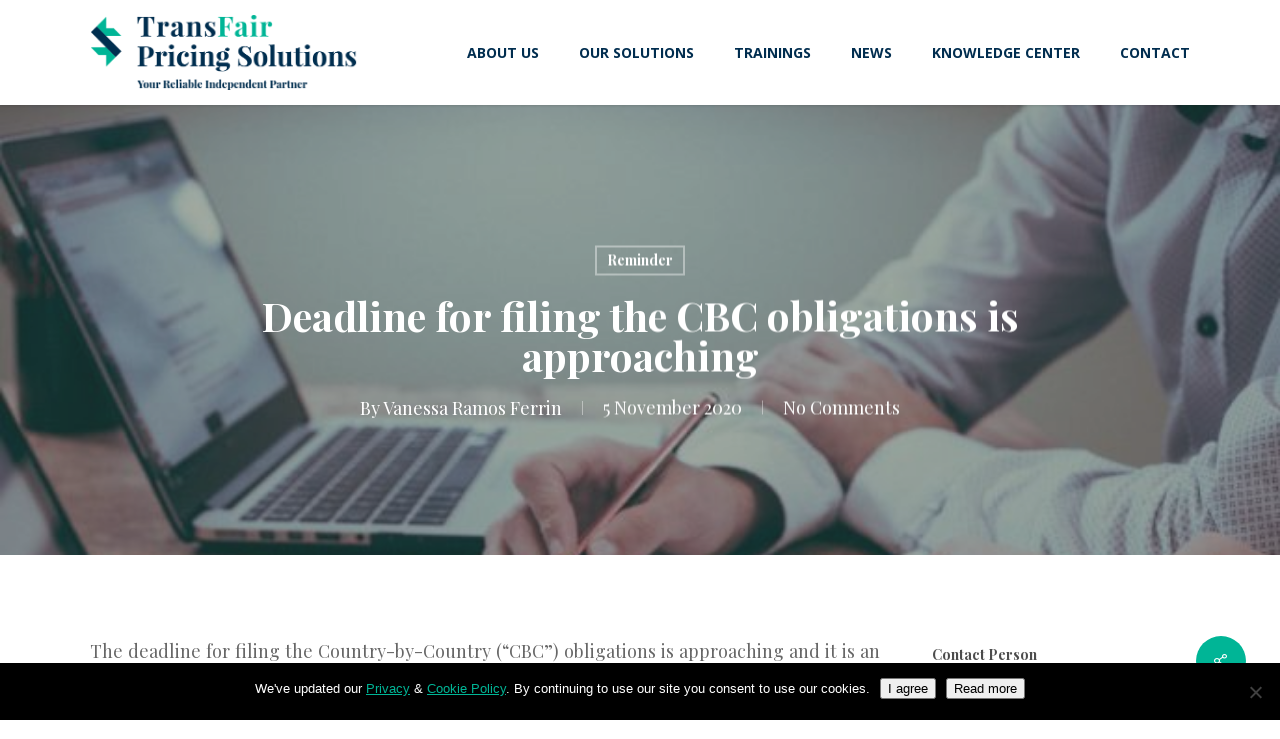

--- FILE ---
content_type: text/html; charset=UTF-8
request_url: https://tfps.lu/deadline-for-filing-the-cbc-obligations-is-approaching/
body_size: 17364
content:
<!doctype html>
<html lang="en-US" class="no-js">
<head>
	<meta charset="UTF-8">
	<meta name="viewport" content="width=device-width, initial-scale=1, maximum-scale=1, user-scalable=0" /><meta name='robots' content='index, follow, max-image-preview:large, max-snippet:-1, max-video-preview:-1' />
	<style>img:is([sizes="auto" i], [sizes^="auto," i]) { contain-intrinsic-size: 3000px 1500px }</style>
	
	<!-- This site is optimized with the Yoast SEO plugin v26.8 - https://yoast.com/product/yoast-seo-wordpress/ -->
	<title>Deadline for filing the CBC obligations is approaching - TransFair Pricing Solutions</title>
	<meta name="description" content="The International Tax Review (ITR) has awarded TransFair Pricing Solutions (“TFPS”) with tier three ranking in the 2021 World Transfer Pricing guide." />
	<link rel="canonical" href="https://tfps.lu/deadline-for-filing-the-cbc-obligations-is-approaching/" />
	<meta property="og:locale" content="en_US" />
	<meta property="og:type" content="article" />
	<meta property="og:title" content="Deadline for filing the CBC obligations is approaching - TransFair Pricing Solutions" />
	<meta property="og:description" content="The International Tax Review (ITR) has awarded TransFair Pricing Solutions (“TFPS”) with tier three ranking in the 2021 World Transfer Pricing guide." />
	<meta property="og:url" content="https://tfps.lu/deadline-for-filing-the-cbc-obligations-is-approaching/" />
	<meta property="og:site_name" content="TransFair Pricing Solutions" />
	<meta property="article:published_time" content="2020-11-05T12:30:23+00:00" />
	<meta property="article:modified_time" content="2021-01-19T20:06:54+00:00" />
	<meta property="og:image" content="https://tfps.lu/wp-content/uploads/2020/11/Transfair.pricing.solutions.country.by_.country.jpg" />
	<meta property="og:image:width" content="688" />
	<meta property="og:image:height" content="450" />
	<meta property="og:image:type" content="image/jpeg" />
	<meta name="author" content="Vanessa Ramos Ferrin" />
	<meta name="twitter:card" content="summary_large_image" />
	<meta name="twitter:label1" content="Written by" />
	<meta name="twitter:data1" content="Vanessa Ramos Ferrin" />
	<meta name="twitter:label2" content="Est. reading time" />
	<meta name="twitter:data2" content="1 minute" />
	<script type="application/ld+json" class="yoast-schema-graph">{"@context":"https://schema.org","@graph":[{"@type":"Article","@id":"https://tfps.lu/deadline-for-filing-the-cbc-obligations-is-approaching/#article","isPartOf":{"@id":"https://tfps.lu/deadline-for-filing-the-cbc-obligations-is-approaching/"},"author":{"name":"Vanessa Ramos Ferrin","@id":"https://tfps.lu/#/schema/person/64f18506b8ec3c962a6e7b1c0a7d59eb"},"headline":"Deadline for filing the CBC obligations is approaching","datePublished":"2020-11-05T12:30:23+00:00","dateModified":"2021-01-19T20:06:54+00:00","mainEntityOfPage":{"@id":"https://tfps.lu/deadline-for-filing-the-cbc-obligations-is-approaching/"},"wordCount":305,"image":{"@id":"https://tfps.lu/deadline-for-filing-the-cbc-obligations-is-approaching/#primaryimage"},"thumbnailUrl":"https://tfps.lu/wp-content/uploads/2020/11/Transfair.pricing.solutions.country.by_.country.jpg","articleSection":["Reminder"],"inLanguage":"en-US"},{"@type":"WebPage","@id":"https://tfps.lu/deadline-for-filing-the-cbc-obligations-is-approaching/","url":"https://tfps.lu/deadline-for-filing-the-cbc-obligations-is-approaching/","name":"Deadline for filing the CBC obligations is approaching - TransFair Pricing Solutions","isPartOf":{"@id":"https://tfps.lu/#website"},"primaryImageOfPage":{"@id":"https://tfps.lu/deadline-for-filing-the-cbc-obligations-is-approaching/#primaryimage"},"image":{"@id":"https://tfps.lu/deadline-for-filing-the-cbc-obligations-is-approaching/#primaryimage"},"thumbnailUrl":"https://tfps.lu/wp-content/uploads/2020/11/Transfair.pricing.solutions.country.by_.country.jpg","datePublished":"2020-11-05T12:30:23+00:00","dateModified":"2021-01-19T20:06:54+00:00","author":{"@id":"https://tfps.lu/#/schema/person/64f18506b8ec3c962a6e7b1c0a7d59eb"},"description":"The International Tax Review (ITR) has awarded TransFair Pricing Solutions (“TFPS”) with tier three ranking in the 2021 World Transfer Pricing guide.","breadcrumb":{"@id":"https://tfps.lu/deadline-for-filing-the-cbc-obligations-is-approaching/#breadcrumb"},"inLanguage":"en-US","potentialAction":[{"@type":"ReadAction","target":["https://tfps.lu/deadline-for-filing-the-cbc-obligations-is-approaching/"]}]},{"@type":"ImageObject","inLanguage":"en-US","@id":"https://tfps.lu/deadline-for-filing-the-cbc-obligations-is-approaching/#primaryimage","url":"https://tfps.lu/wp-content/uploads/2020/11/Transfair.pricing.solutions.country.by_.country.jpg","contentUrl":"https://tfps.lu/wp-content/uploads/2020/11/Transfair.pricing.solutions.country.by_.country.jpg","width":688,"height":450},{"@type":"BreadcrumbList","@id":"https://tfps.lu/deadline-for-filing-the-cbc-obligations-is-approaching/#breadcrumb","itemListElement":[{"@type":"ListItem","position":1,"name":"Accueil","item":"https://tfps.lu/"},{"@type":"ListItem","position":2,"name":"Deadline for filing the CBC obligations is approaching"}]},{"@type":"WebSite","@id":"https://tfps.lu/#website","url":"https://tfps.lu/","name":"TransFair Pricing Solutions","description":"Independent transfer princing boutique","potentialAction":[{"@type":"SearchAction","target":{"@type":"EntryPoint","urlTemplate":"https://tfps.lu/?s={search_term_string}"},"query-input":{"@type":"PropertyValueSpecification","valueRequired":true,"valueName":"search_term_string"}}],"inLanguage":"en-US"},{"@type":"Person","@id":"https://tfps.lu/#/schema/person/64f18506b8ec3c962a6e7b1c0a7d59eb","name":"Vanessa Ramos Ferrin","image":{"@type":"ImageObject","inLanguage":"en-US","@id":"https://tfps.lu/#/schema/person/image/","url":"https://secure.gravatar.com/avatar/2a17cf1c6359f2bc035d0c3f1a4434e5dc99789dc220a8320791d5738be5b120?s=96&d=mm&r=g","contentUrl":"https://secure.gravatar.com/avatar/2a17cf1c6359f2bc035d0c3f1a4434e5dc99789dc220a8320791d5738be5b120?s=96&d=mm&r=g","caption":"Vanessa Ramos Ferrin"},"url":"https://tfps.lu/author/v-ramos/"}]}</script>
	<!-- / Yoast SEO plugin. -->


<link rel='dns-prefetch' href='//challenges.cloudflare.com' />
<link rel='dns-prefetch' href='//fonts.googleapis.com' />
<link rel="alternate" type="application/rss+xml" title="TransFair Pricing Solutions &raquo; Feed" href="https://tfps.lu/feed/" />
<script type="text/javascript">
/* <![CDATA[ */
window._wpemojiSettings = {"baseUrl":"https:\/\/s.w.org\/images\/core\/emoji\/16.0.1\/72x72\/","ext":".png","svgUrl":"https:\/\/s.w.org\/images\/core\/emoji\/16.0.1\/svg\/","svgExt":".svg","source":{"concatemoji":"https:\/\/tfps.lu\/wp-includes\/js\/wp-emoji-release.min.js?ver=6.8.3"}};
/*! This file is auto-generated */
!function(s,n){var o,i,e;function c(e){try{var t={supportTests:e,timestamp:(new Date).valueOf()};sessionStorage.setItem(o,JSON.stringify(t))}catch(e){}}function p(e,t,n){e.clearRect(0,0,e.canvas.width,e.canvas.height),e.fillText(t,0,0);var t=new Uint32Array(e.getImageData(0,0,e.canvas.width,e.canvas.height).data),a=(e.clearRect(0,0,e.canvas.width,e.canvas.height),e.fillText(n,0,0),new Uint32Array(e.getImageData(0,0,e.canvas.width,e.canvas.height).data));return t.every(function(e,t){return e===a[t]})}function u(e,t){e.clearRect(0,0,e.canvas.width,e.canvas.height),e.fillText(t,0,0);for(var n=e.getImageData(16,16,1,1),a=0;a<n.data.length;a++)if(0!==n.data[a])return!1;return!0}function f(e,t,n,a){switch(t){case"flag":return n(e,"\ud83c\udff3\ufe0f\u200d\u26a7\ufe0f","\ud83c\udff3\ufe0f\u200b\u26a7\ufe0f")?!1:!n(e,"\ud83c\udde8\ud83c\uddf6","\ud83c\udde8\u200b\ud83c\uddf6")&&!n(e,"\ud83c\udff4\udb40\udc67\udb40\udc62\udb40\udc65\udb40\udc6e\udb40\udc67\udb40\udc7f","\ud83c\udff4\u200b\udb40\udc67\u200b\udb40\udc62\u200b\udb40\udc65\u200b\udb40\udc6e\u200b\udb40\udc67\u200b\udb40\udc7f");case"emoji":return!a(e,"\ud83e\udedf")}return!1}function g(e,t,n,a){var r="undefined"!=typeof WorkerGlobalScope&&self instanceof WorkerGlobalScope?new OffscreenCanvas(300,150):s.createElement("canvas"),o=r.getContext("2d",{willReadFrequently:!0}),i=(o.textBaseline="top",o.font="600 32px Arial",{});return e.forEach(function(e){i[e]=t(o,e,n,a)}),i}function t(e){var t=s.createElement("script");t.src=e,t.defer=!0,s.head.appendChild(t)}"undefined"!=typeof Promise&&(o="wpEmojiSettingsSupports",i=["flag","emoji"],n.supports={everything:!0,everythingExceptFlag:!0},e=new Promise(function(e){s.addEventListener("DOMContentLoaded",e,{once:!0})}),new Promise(function(t){var n=function(){try{var e=JSON.parse(sessionStorage.getItem(o));if("object"==typeof e&&"number"==typeof e.timestamp&&(new Date).valueOf()<e.timestamp+604800&&"object"==typeof e.supportTests)return e.supportTests}catch(e){}return null}();if(!n){if("undefined"!=typeof Worker&&"undefined"!=typeof OffscreenCanvas&&"undefined"!=typeof URL&&URL.createObjectURL&&"undefined"!=typeof Blob)try{var e="postMessage("+g.toString()+"("+[JSON.stringify(i),f.toString(),p.toString(),u.toString()].join(",")+"));",a=new Blob([e],{type:"text/javascript"}),r=new Worker(URL.createObjectURL(a),{name:"wpTestEmojiSupports"});return void(r.onmessage=function(e){c(n=e.data),r.terminate(),t(n)})}catch(e){}c(n=g(i,f,p,u))}t(n)}).then(function(e){for(var t in e)n.supports[t]=e[t],n.supports.everything=n.supports.everything&&n.supports[t],"flag"!==t&&(n.supports.everythingExceptFlag=n.supports.everythingExceptFlag&&n.supports[t]);n.supports.everythingExceptFlag=n.supports.everythingExceptFlag&&!n.supports.flag,n.DOMReady=!1,n.readyCallback=function(){n.DOMReady=!0}}).then(function(){return e}).then(function(){var e;n.supports.everything||(n.readyCallback(),(e=n.source||{}).concatemoji?t(e.concatemoji):e.wpemoji&&e.twemoji&&(t(e.twemoji),t(e.wpemoji)))}))}((window,document),window._wpemojiSettings);
/* ]]> */
</script>
<style id='wp-emoji-styles-inline-css' type='text/css'>

	img.wp-smiley, img.emoji {
		display: inline !important;
		border: none !important;
		box-shadow: none !important;
		height: 1em !important;
		width: 1em !important;
		margin: 0 0.07em !important;
		vertical-align: -0.1em !important;
		background: none !important;
		padding: 0 !important;
	}
</style>
<link rel='stylesheet' id='wp-block-library-css' href='https://tfps.lu/wp-includes/css/dist/block-library/style.min.css?ver=6.8.3' type='text/css' media='all' />
<style id='global-styles-inline-css' type='text/css'>
:root{--wp--preset--aspect-ratio--square: 1;--wp--preset--aspect-ratio--4-3: 4/3;--wp--preset--aspect-ratio--3-4: 3/4;--wp--preset--aspect-ratio--3-2: 3/2;--wp--preset--aspect-ratio--2-3: 2/3;--wp--preset--aspect-ratio--16-9: 16/9;--wp--preset--aspect-ratio--9-16: 9/16;--wp--preset--color--black: #000000;--wp--preset--color--cyan-bluish-gray: #abb8c3;--wp--preset--color--white: #ffffff;--wp--preset--color--pale-pink: #f78da7;--wp--preset--color--vivid-red: #cf2e2e;--wp--preset--color--luminous-vivid-orange: #ff6900;--wp--preset--color--luminous-vivid-amber: #fcb900;--wp--preset--color--light-green-cyan: #7bdcb5;--wp--preset--color--vivid-green-cyan: #00d084;--wp--preset--color--pale-cyan-blue: #8ed1fc;--wp--preset--color--vivid-cyan-blue: #0693e3;--wp--preset--color--vivid-purple: #9b51e0;--wp--preset--gradient--vivid-cyan-blue-to-vivid-purple: linear-gradient(135deg,rgba(6,147,227,1) 0%,rgb(155,81,224) 100%);--wp--preset--gradient--light-green-cyan-to-vivid-green-cyan: linear-gradient(135deg,rgb(122,220,180) 0%,rgb(0,208,130) 100%);--wp--preset--gradient--luminous-vivid-amber-to-luminous-vivid-orange: linear-gradient(135deg,rgba(252,185,0,1) 0%,rgba(255,105,0,1) 100%);--wp--preset--gradient--luminous-vivid-orange-to-vivid-red: linear-gradient(135deg,rgba(255,105,0,1) 0%,rgb(207,46,46) 100%);--wp--preset--gradient--very-light-gray-to-cyan-bluish-gray: linear-gradient(135deg,rgb(238,238,238) 0%,rgb(169,184,195) 100%);--wp--preset--gradient--cool-to-warm-spectrum: linear-gradient(135deg,rgb(74,234,220) 0%,rgb(151,120,209) 20%,rgb(207,42,186) 40%,rgb(238,44,130) 60%,rgb(251,105,98) 80%,rgb(254,248,76) 100%);--wp--preset--gradient--blush-light-purple: linear-gradient(135deg,rgb(255,206,236) 0%,rgb(152,150,240) 100%);--wp--preset--gradient--blush-bordeaux: linear-gradient(135deg,rgb(254,205,165) 0%,rgb(254,45,45) 50%,rgb(107,0,62) 100%);--wp--preset--gradient--luminous-dusk: linear-gradient(135deg,rgb(255,203,112) 0%,rgb(199,81,192) 50%,rgb(65,88,208) 100%);--wp--preset--gradient--pale-ocean: linear-gradient(135deg,rgb(255,245,203) 0%,rgb(182,227,212) 50%,rgb(51,167,181) 100%);--wp--preset--gradient--electric-grass: linear-gradient(135deg,rgb(202,248,128) 0%,rgb(113,206,126) 100%);--wp--preset--gradient--midnight: linear-gradient(135deg,rgb(2,3,129) 0%,rgb(40,116,252) 100%);--wp--preset--font-size--small: 13px;--wp--preset--font-size--medium: 20px;--wp--preset--font-size--large: 36px;--wp--preset--font-size--x-large: 42px;--wp--preset--spacing--20: 0.44rem;--wp--preset--spacing--30: 0.67rem;--wp--preset--spacing--40: 1rem;--wp--preset--spacing--50: 1.5rem;--wp--preset--spacing--60: 2.25rem;--wp--preset--spacing--70: 3.38rem;--wp--preset--spacing--80: 5.06rem;--wp--preset--shadow--natural: 6px 6px 9px rgba(0, 0, 0, 0.2);--wp--preset--shadow--deep: 12px 12px 50px rgba(0, 0, 0, 0.4);--wp--preset--shadow--sharp: 6px 6px 0px rgba(0, 0, 0, 0.2);--wp--preset--shadow--outlined: 6px 6px 0px -3px rgba(255, 255, 255, 1), 6px 6px rgba(0, 0, 0, 1);--wp--preset--shadow--crisp: 6px 6px 0px rgba(0, 0, 0, 1);}:root { --wp--style--global--content-size: 1300px;--wp--style--global--wide-size: 1300px; }:where(body) { margin: 0; }.wp-site-blocks > .alignleft { float: left; margin-right: 2em; }.wp-site-blocks > .alignright { float: right; margin-left: 2em; }.wp-site-blocks > .aligncenter { justify-content: center; margin-left: auto; margin-right: auto; }:where(.is-layout-flex){gap: 0.5em;}:where(.is-layout-grid){gap: 0.5em;}.is-layout-flow > .alignleft{float: left;margin-inline-start: 0;margin-inline-end: 2em;}.is-layout-flow > .alignright{float: right;margin-inline-start: 2em;margin-inline-end: 0;}.is-layout-flow > .aligncenter{margin-left: auto !important;margin-right: auto !important;}.is-layout-constrained > .alignleft{float: left;margin-inline-start: 0;margin-inline-end: 2em;}.is-layout-constrained > .alignright{float: right;margin-inline-start: 2em;margin-inline-end: 0;}.is-layout-constrained > .aligncenter{margin-left: auto !important;margin-right: auto !important;}.is-layout-constrained > :where(:not(.alignleft):not(.alignright):not(.alignfull)){max-width: var(--wp--style--global--content-size);margin-left: auto !important;margin-right: auto !important;}.is-layout-constrained > .alignwide{max-width: var(--wp--style--global--wide-size);}body .is-layout-flex{display: flex;}.is-layout-flex{flex-wrap: wrap;align-items: center;}.is-layout-flex > :is(*, div){margin: 0;}body .is-layout-grid{display: grid;}.is-layout-grid > :is(*, div){margin: 0;}body{padding-top: 0px;padding-right: 0px;padding-bottom: 0px;padding-left: 0px;}:root :where(.wp-element-button, .wp-block-button__link){background-color: #32373c;border-width: 0;color: #fff;font-family: inherit;font-size: inherit;line-height: inherit;padding: calc(0.667em + 2px) calc(1.333em + 2px);text-decoration: none;}.has-black-color{color: var(--wp--preset--color--black) !important;}.has-cyan-bluish-gray-color{color: var(--wp--preset--color--cyan-bluish-gray) !important;}.has-white-color{color: var(--wp--preset--color--white) !important;}.has-pale-pink-color{color: var(--wp--preset--color--pale-pink) !important;}.has-vivid-red-color{color: var(--wp--preset--color--vivid-red) !important;}.has-luminous-vivid-orange-color{color: var(--wp--preset--color--luminous-vivid-orange) !important;}.has-luminous-vivid-amber-color{color: var(--wp--preset--color--luminous-vivid-amber) !important;}.has-light-green-cyan-color{color: var(--wp--preset--color--light-green-cyan) !important;}.has-vivid-green-cyan-color{color: var(--wp--preset--color--vivid-green-cyan) !important;}.has-pale-cyan-blue-color{color: var(--wp--preset--color--pale-cyan-blue) !important;}.has-vivid-cyan-blue-color{color: var(--wp--preset--color--vivid-cyan-blue) !important;}.has-vivid-purple-color{color: var(--wp--preset--color--vivid-purple) !important;}.has-black-background-color{background-color: var(--wp--preset--color--black) !important;}.has-cyan-bluish-gray-background-color{background-color: var(--wp--preset--color--cyan-bluish-gray) !important;}.has-white-background-color{background-color: var(--wp--preset--color--white) !important;}.has-pale-pink-background-color{background-color: var(--wp--preset--color--pale-pink) !important;}.has-vivid-red-background-color{background-color: var(--wp--preset--color--vivid-red) !important;}.has-luminous-vivid-orange-background-color{background-color: var(--wp--preset--color--luminous-vivid-orange) !important;}.has-luminous-vivid-amber-background-color{background-color: var(--wp--preset--color--luminous-vivid-amber) !important;}.has-light-green-cyan-background-color{background-color: var(--wp--preset--color--light-green-cyan) !important;}.has-vivid-green-cyan-background-color{background-color: var(--wp--preset--color--vivid-green-cyan) !important;}.has-pale-cyan-blue-background-color{background-color: var(--wp--preset--color--pale-cyan-blue) !important;}.has-vivid-cyan-blue-background-color{background-color: var(--wp--preset--color--vivid-cyan-blue) !important;}.has-vivid-purple-background-color{background-color: var(--wp--preset--color--vivid-purple) !important;}.has-black-border-color{border-color: var(--wp--preset--color--black) !important;}.has-cyan-bluish-gray-border-color{border-color: var(--wp--preset--color--cyan-bluish-gray) !important;}.has-white-border-color{border-color: var(--wp--preset--color--white) !important;}.has-pale-pink-border-color{border-color: var(--wp--preset--color--pale-pink) !important;}.has-vivid-red-border-color{border-color: var(--wp--preset--color--vivid-red) !important;}.has-luminous-vivid-orange-border-color{border-color: var(--wp--preset--color--luminous-vivid-orange) !important;}.has-luminous-vivid-amber-border-color{border-color: var(--wp--preset--color--luminous-vivid-amber) !important;}.has-light-green-cyan-border-color{border-color: var(--wp--preset--color--light-green-cyan) !important;}.has-vivid-green-cyan-border-color{border-color: var(--wp--preset--color--vivid-green-cyan) !important;}.has-pale-cyan-blue-border-color{border-color: var(--wp--preset--color--pale-cyan-blue) !important;}.has-vivid-cyan-blue-border-color{border-color: var(--wp--preset--color--vivid-cyan-blue) !important;}.has-vivid-purple-border-color{border-color: var(--wp--preset--color--vivid-purple) !important;}.has-vivid-cyan-blue-to-vivid-purple-gradient-background{background: var(--wp--preset--gradient--vivid-cyan-blue-to-vivid-purple) !important;}.has-light-green-cyan-to-vivid-green-cyan-gradient-background{background: var(--wp--preset--gradient--light-green-cyan-to-vivid-green-cyan) !important;}.has-luminous-vivid-amber-to-luminous-vivid-orange-gradient-background{background: var(--wp--preset--gradient--luminous-vivid-amber-to-luminous-vivid-orange) !important;}.has-luminous-vivid-orange-to-vivid-red-gradient-background{background: var(--wp--preset--gradient--luminous-vivid-orange-to-vivid-red) !important;}.has-very-light-gray-to-cyan-bluish-gray-gradient-background{background: var(--wp--preset--gradient--very-light-gray-to-cyan-bluish-gray) !important;}.has-cool-to-warm-spectrum-gradient-background{background: var(--wp--preset--gradient--cool-to-warm-spectrum) !important;}.has-blush-light-purple-gradient-background{background: var(--wp--preset--gradient--blush-light-purple) !important;}.has-blush-bordeaux-gradient-background{background: var(--wp--preset--gradient--blush-bordeaux) !important;}.has-luminous-dusk-gradient-background{background: var(--wp--preset--gradient--luminous-dusk) !important;}.has-pale-ocean-gradient-background{background: var(--wp--preset--gradient--pale-ocean) !important;}.has-electric-grass-gradient-background{background: var(--wp--preset--gradient--electric-grass) !important;}.has-midnight-gradient-background{background: var(--wp--preset--gradient--midnight) !important;}.has-small-font-size{font-size: var(--wp--preset--font-size--small) !important;}.has-medium-font-size{font-size: var(--wp--preset--font-size--medium) !important;}.has-large-font-size{font-size: var(--wp--preset--font-size--large) !important;}.has-x-large-font-size{font-size: var(--wp--preset--font-size--x-large) !important;}
:where(.wp-block-post-template.is-layout-flex){gap: 1.25em;}:where(.wp-block-post-template.is-layout-grid){gap: 1.25em;}
:where(.wp-block-columns.is-layout-flex){gap: 2em;}:where(.wp-block-columns.is-layout-grid){gap: 2em;}
:root :where(.wp-block-pullquote){font-size: 1.5em;line-height: 1.6;}
</style>
<link rel='stylesheet' id='contact-form-7-css' href='https://tfps.lu/wp-content/plugins/contact-form-7/includes/css/styles.css?ver=6.1.4' type='text/css' media='all' />
<link rel='stylesheet' id='cookie-notice-front-css' href='https://tfps.lu/wp-content/plugins/cookie-notice/css/front.min.css?ver=2.5.11' type='text/css' media='all' />
<link rel='stylesheet' id='salient-social-css' href='https://tfps.lu/wp-content/plugins/salient-social/css/style.css?ver=1.2.6' type='text/css' media='all' />
<style id='salient-social-inline-css' type='text/css'>

  .sharing-default-minimal .nectar-love.loved,
  body .nectar-social[data-color-override="override"].fixed > a:before, 
  body .nectar-social[data-color-override="override"].fixed .nectar-social-inner a,
  .sharing-default-minimal .nectar-social[data-color-override="override"] .nectar-social-inner a:hover,
  .nectar-social.vertical[data-color-override="override"] .nectar-social-inner a:hover {
    background-color: #00b596;
  }
  .nectar-social.hover .nectar-love.loved,
  .nectar-social.hover > .nectar-love-button a:hover,
  .nectar-social[data-color-override="override"].hover > div a:hover,
  #single-below-header .nectar-social[data-color-override="override"].hover > div a:hover,
  .nectar-social[data-color-override="override"].hover .share-btn:hover,
  .sharing-default-minimal .nectar-social[data-color-override="override"] .nectar-social-inner a {
    border-color: #00b596;
  }
  #single-below-header .nectar-social.hover .nectar-love.loved i,
  #single-below-header .nectar-social.hover[data-color-override="override"] a:hover,
  #single-below-header .nectar-social.hover[data-color-override="override"] a:hover i,
  #single-below-header .nectar-social.hover .nectar-love-button a:hover i,
  .nectar-love:hover i,
  .hover .nectar-love:hover .total_loves,
  .nectar-love.loved i,
  .nectar-social.hover .nectar-love.loved .total_loves,
  .nectar-social.hover .share-btn:hover, 
  .nectar-social[data-color-override="override"].hover .nectar-social-inner a:hover,
  .nectar-social[data-color-override="override"].hover > div:hover span,
  .sharing-default-minimal .nectar-social[data-color-override="override"] .nectar-social-inner a:not(:hover) i,
  .sharing-default-minimal .nectar-social[data-color-override="override"] .nectar-social-inner a:not(:hover) {
    color: #00b596;
  }
</style>
<link rel='stylesheet' id='font-awesome-css' href='https://tfps.lu/wp-content/themes/salient/css/font-awesome-legacy.min.css?ver=4.7.1' type='text/css' media='all' />
<link rel='stylesheet' id='salient-grid-system-css' href='https://tfps.lu/wp-content/themes/salient/css/build/grid-system.css?ver=17.4.1' type='text/css' media='all' />
<link rel='stylesheet' id='main-styles-css' href='https://tfps.lu/wp-content/themes/salient/css/build/style.css?ver=17.4.1' type='text/css' media='all' />
<style id='main-styles-inline-css' type='text/css'>
html:not(.page-trans-loaded) { background-color: #ffffff; }
</style>
<link rel='stylesheet' id='nectar-single-styles-css' href='https://tfps.lu/wp-content/themes/salient/css/build/single.css?ver=17.4.1' type='text/css' media='all' />
<link rel='stylesheet' id='nectar-cf7-css' href='https://tfps.lu/wp-content/themes/salient/css/build/third-party/cf7.css?ver=17.4.1' type='text/css' media='all' />
<link rel='stylesheet' id='nectar_default_font_open_sans-css' href='https://fonts.googleapis.com/css?family=Open+Sans%3A300%2C400%2C600%2C700&#038;subset=latin%2Clatin-ext' type='text/css' media='all' />
<link rel='stylesheet' id='responsive-css' href='https://tfps.lu/wp-content/themes/salient/css/build/responsive.css?ver=17.4.1' type='text/css' media='all' />
<link rel='stylesheet' id='select2-css' href='https://tfps.lu/wp-content/themes/salient/css/build/plugins/select2.css?ver=4.0.1' type='text/css' media='all' />
<link rel='stylesheet' id='skin-ascend-css' href='https://tfps.lu/wp-content/themes/salient/css/build/ascend.css?ver=17.4.1' type='text/css' media='all' />
<link rel='stylesheet' id='salient-wp-menu-dynamic-css' href='https://tfps.lu/wp-content/uploads/salient/menu-dynamic.css?ver=82580' type='text/css' media='all' />
<link rel='stylesheet' id='cf7cf-style-css' href='https://tfps.lu/wp-content/plugins/cf7-conditional-fields/style.css?ver=2.6.7' type='text/css' media='all' />
<link rel='stylesheet' id='dynamic-css-css' href='https://tfps.lu/wp-content/themes/salient/css/salient-dynamic-styles.css?ver=99568' type='text/css' media='all' />
<style id='dynamic-css-inline-css' type='text/css'>
#page-header-bg[data-post-hs="default_minimal"] .inner-wrap{text-align:center}#page-header-bg[data-post-hs="default_minimal"] .inner-wrap >a,.material #page-header-bg.fullscreen-header .inner-wrap >a{color:#fff;font-weight:600;border:var(--nectar-border-thickness) solid rgba(255,255,255,0.4);padding:4px 10px;margin:5px 6px 0 5px;display:inline-block;transition:all 0.2s ease;-webkit-transition:all 0.2s ease;font-size:14px;line-height:18px}body.material #page-header-bg.fullscreen-header .inner-wrap >a{margin-bottom:15px;}body.material #page-header-bg.fullscreen-header .inner-wrap >a{border:none;padding:6px 10px}body[data-button-style^="rounded"] #page-header-bg[data-post-hs="default_minimal"] .inner-wrap >a,body[data-button-style^="rounded"].material #page-header-bg.fullscreen-header .inner-wrap >a{border-radius:100px}body.single [data-post-hs="default_minimal"] #single-below-header span,body.single .heading-title[data-header-style="default_minimal"] #single-below-header span{line-height:14px;}#page-header-bg[data-post-hs="default_minimal"] #single-below-header{text-align:center;position:relative;z-index:100}#page-header-bg[data-post-hs="default_minimal"] #single-below-header span{float:none;display:inline-block}#page-header-bg[data-post-hs="default_minimal"] .inner-wrap >a:hover,#page-header-bg[data-post-hs="default_minimal"] .inner-wrap >a:focus{border-color:transparent}#page-header-bg.fullscreen-header .avatar,#page-header-bg[data-post-hs="default_minimal"] .avatar{border-radius:100%}#page-header-bg.fullscreen-header .meta-author span,#page-header-bg[data-post-hs="default_minimal"] .meta-author span{display:block}#page-header-bg.fullscreen-header .meta-author img{margin-bottom:0;height:50px;width:auto}#page-header-bg[data-post-hs="default_minimal"] .meta-author img{margin-bottom:0;height:40px;width:auto}#page-header-bg[data-post-hs="default_minimal"] .author-section{position:absolute;bottom:30px}#page-header-bg.fullscreen-header .meta-author,#page-header-bg[data-post-hs="default_minimal"] .meta-author{font-size:18px}#page-header-bg.fullscreen-header .author-section .meta-date,#page-header-bg[data-post-hs="default_minimal"] .author-section .meta-date{font-size:12px;color:rgba(255,255,255,0.8)}#page-header-bg.fullscreen-header .author-section .meta-date i{font-size:12px}#page-header-bg[data-post-hs="default_minimal"] .author-section .meta-date i{font-size:11px;line-height:14px}#page-header-bg[data-post-hs="default_minimal"] .author-section .avatar-post-info{position:relative;top:-5px}#page-header-bg.fullscreen-header .author-section a,#page-header-bg[data-post-hs="default_minimal"] .author-section a{display:block;margin-bottom:-2px}#page-header-bg[data-post-hs="default_minimal"] .author-section a{font-size:14px;line-height:14px}#page-header-bg.fullscreen-header .author-section a:hover,#page-header-bg[data-post-hs="default_minimal"] .author-section a:hover{color:rgba(255,255,255,0.85)!important}#page-header-bg.fullscreen-header .author-section,#page-header-bg[data-post-hs="default_minimal"] .author-section{width:100%;z-index:10;text-align:center}#page-header-bg.fullscreen-header .author-section{margin-top:25px;}#page-header-bg.fullscreen-header .author-section span,#page-header-bg[data-post-hs="default_minimal"] .author-section span{padding-left:0;line-height:20px;font-size:20px}#page-header-bg.fullscreen-header .author-section .avatar-post-info,#page-header-bg[data-post-hs="default_minimal"] .author-section .avatar-post-info{margin-left:10px}#page-header-bg.fullscreen-header .author-section .avatar-post-info,#page-header-bg.fullscreen-header .author-section .meta-author,#page-header-bg[data-post-hs="default_minimal"] .author-section .avatar-post-info,#page-header-bg[data-post-hs="default_minimal"] .author-section .meta-author{text-align:left;display:inline-block;top:9px}@media only screen and (min-width :690px) and (max-width :999px){body.single-post #page-header-bg[data-post-hs="default_minimal"]{padding-top:10%;padding-bottom:10%;}}@media only screen and (max-width :690px){#ajax-content-wrap #page-header-bg[data-post-hs="default_minimal"] #single-below-header span:not(.rich-snippet-hidden),#ajax-content-wrap .row.heading-title[data-header-style="default_minimal"] .col.section-title span.meta-category{display:inline-block;}.container-wrap[data-remove-post-comment-number="0"][data-remove-post-author="0"][data-remove-post-date="0"] .heading-title[data-header-style="default_minimal"] #single-below-header > span,#page-header-bg[data-post-hs="default_minimal"] .span_6[data-remove-post-comment-number="0"][data-remove-post-author="0"][data-remove-post-date="0"] #single-below-header > span{padding:0 8px;}.container-wrap[data-remove-post-comment-number="0"][data-remove-post-author="0"][data-remove-post-date="0"] .heading-title[data-header-style="default_minimal"] #single-below-header span,#page-header-bg[data-post-hs="default_minimal"] .span_6[data-remove-post-comment-number="0"][data-remove-post-author="0"][data-remove-post-date="0"] #single-below-header span{font-size:13px;line-height:10px;}.material #page-header-bg.fullscreen-header .author-section{margin-top:5px;}#page-header-bg.fullscreen-header .author-section{bottom:20px;}#page-header-bg.fullscreen-header .author-section .meta-date:not(.updated){margin-top:-4px;display:block;}#page-header-bg.fullscreen-header .author-section .avatar-post-info{margin:10px 0 0 0;}}#page-header-bg h1,#page-header-bg .subheader,.nectar-box-roll .overlaid-content h1,.nectar-box-roll .overlaid-content .subheader,#page-header-bg #portfolio-nav a i,body .section-title #portfolio-nav a:hover i,.page-header-no-bg h1,.page-header-no-bg span,#page-header-bg #portfolio-nav a i,#page-header-bg span,#page-header-bg #single-below-header a:hover,#page-header-bg #single-below-header a:focus,#page-header-bg.fullscreen-header .author-section a{color:#ffffff!important;}body #page-header-bg .pinterest-share i,body #page-header-bg .facebook-share i,body #page-header-bg .linkedin-share i,body #page-header-bg .twitter-share i,body #page-header-bg .google-plus-share i,body #page-header-bg .icon-salient-heart,body #page-header-bg .icon-salient-heart-2{color:#ffffff;}#page-header-bg[data-post-hs="default_minimal"] .inner-wrap > a:not(:hover){color:#ffffff;border-color:rgba(255,255,255,0.4);}.single #page-header-bg #single-below-header > span{border-color:rgba(255,255,255,0.4);}body .section-title #portfolio-nav a:hover i{opacity:0.75;}.single #page-header-bg .blog-title #single-meta .nectar-social.hover > div a,.single #page-header-bg .blog-title #single-meta > div a,.single #page-header-bg .blog-title #single-meta ul .n-shortcode a,#page-header-bg .blog-title #single-meta .nectar-social.hover .share-btn{border-color:rgba(255,255,255,0.4);}.single #page-header-bg .blog-title #single-meta .nectar-social.hover > div a:hover,#page-header-bg .blog-title #single-meta .nectar-social.hover .share-btn:hover,.single #page-header-bg .blog-title #single-meta div > a:hover,.single #page-header-bg .blog-title #single-meta ul .n-shortcode a:hover,.single #page-header-bg .blog-title #single-meta ul li:not(.meta-share-count):hover > a{border-color:rgba(255,255,255,1);}.single #page-header-bg #single-meta div span,.single #page-header-bg #single-meta > div a,.single #page-header-bg #single-meta > div i{color:#ffffff!important;}.single #page-header-bg #single-meta ul .meta-share-count .nectar-social a i{color:rgba(255,255,255,0.7)!important;}.single #page-header-bg #single-meta ul .meta-share-count .nectar-social a:hover i{color:rgba(255,255,255,1)!important;}@media only screen and (min-width:1000px){body #ajax-content-wrap.no-scroll{min-height:calc(100vh - 105px);height:calc(100vh - 105px)!important;}}@media only screen and (min-width:1000px){#page-header-wrap.fullscreen-header,#page-header-wrap.fullscreen-header #page-header-bg,html:not(.nectar-box-roll-loaded) .nectar-box-roll > #page-header-bg.fullscreen-header,.nectar_fullscreen_zoom_recent_projects,#nectar_fullscreen_rows:not(.afterLoaded) > div{height:calc(100vh - 104px);}.wpb_row.vc_row-o-full-height.top-level,.wpb_row.vc_row-o-full-height.top-level > .col.span_12{min-height:calc(100vh - 104px);}html:not(.nectar-box-roll-loaded) .nectar-box-roll > #page-header-bg.fullscreen-header{top:105px;}.nectar-slider-wrap[data-fullscreen="true"]:not(.loaded),.nectar-slider-wrap[data-fullscreen="true"]:not(.loaded) .swiper-container{height:calc(100vh - 103px)!important;}.admin-bar .nectar-slider-wrap[data-fullscreen="true"]:not(.loaded),.admin-bar .nectar-slider-wrap[data-fullscreen="true"]:not(.loaded) .swiper-container{height:calc(100vh - 103px - 32px)!important;}}.admin-bar[class*="page-template-template-no-header"] .wpb_row.vc_row-o-full-height.top-level,.admin-bar[class*="page-template-template-no-header"] .wpb_row.vc_row-o-full-height.top-level > .col.span_12{min-height:calc(100vh - 32px);}body[class*="page-template-template-no-header"] .wpb_row.vc_row-o-full-height.top-level,body[class*="page-template-template-no-header"] .wpb_row.vc_row-o-full-height.top-level > .col.span_12{min-height:100vh;}@media only screen and (max-width:999px){.using-mobile-browser #nectar_fullscreen_rows:not(.afterLoaded):not([data-mobile-disable="on"]) > div{height:calc(100vh - 136px);}.using-mobile-browser .wpb_row.vc_row-o-full-height.top-level,.using-mobile-browser .wpb_row.vc_row-o-full-height.top-level > .col.span_12,[data-permanent-transparent="1"].using-mobile-browser .wpb_row.vc_row-o-full-height.top-level,[data-permanent-transparent="1"].using-mobile-browser .wpb_row.vc_row-o-full-height.top-level > .col.span_12{min-height:calc(100vh - 136px);}html:not(.nectar-box-roll-loaded) .nectar-box-roll > #page-header-bg.fullscreen-header,.nectar_fullscreen_zoom_recent_projects,.nectar-slider-wrap[data-fullscreen="true"]:not(.loaded),.nectar-slider-wrap[data-fullscreen="true"]:not(.loaded) .swiper-container,#nectar_fullscreen_rows:not(.afterLoaded):not([data-mobile-disable="on"]) > div{height:calc(100vh - 83px);}.wpb_row.vc_row-o-full-height.top-level,.wpb_row.vc_row-o-full-height.top-level > .col.span_12{min-height:calc(100vh - 83px);}body[data-transparent-header="false"] #ajax-content-wrap.no-scroll{min-height:calc(100vh - 83px);height:calc(100vh - 83px);}}.blog_next_prev_buttons .col h3,.full-width-content.blog_next_prev_buttons > .col.span_12.dark h3,.blog_next_prev_buttons span{color:#ffffff;}.screen-reader-text,.nectar-skip-to-content:not(:focus){border:0;clip:rect(1px,1px,1px,1px);clip-path:inset(50%);height:1px;margin:-1px;overflow:hidden;padding:0;position:absolute!important;width:1px;word-wrap:normal!important;}.row .col img:not([srcset]){width:auto;}.row .col img.img-with-animation.nectar-lazy:not([srcset]){width:100%;}
@media only screen and (max-width: 690px) {
	.wpb_wrapper > div:not(.custom-teamMember) {
	    padding-left: 0!important;
	    padding-right: 0!important;
	}
}

@media only screen and (min-width: 1000px) {
    .custom-trainings .blog-recent[data-style*="classic_enhanced"].columns-3 .span_4 {
        width: 31.3%;
        margin-right: 3%;
        margin-bottom: 7.5%;
    }
}

.masonry.classic_enhanced .masonry-blog-item .inner-wrap, .blog-recent[data-style*="classic_enhanced"] .inner-wrap {
    overflow: inherit;
}

#post-area.masonry.classic_enhanced article.post .post-featured-img, .blog-recent[data-style*="classic_enhanced"] .post-featured-img {
    overflow: hidden;
}

.team-member[data-style="meta_overlaid"] .team-meta h3, .team-member[data-style="meta_overlaid_alt"] .team-meta h3, .team-member[data-style="bio_fullscreen"] .team-meta h3 {
	color: #ffffff!important;
}

.team-member[data-style="meta_overlaid"] .team-meta p, .team-member[data-style="meta_overlaid_alt"] .team-meta p, .team-member[data-style="bio_fullscreen"] .team-meta p {
	color: #ffffff!important;
}

.iwithtext {
    display: flex;
    align-items: center;
    margin-bottom: 10px!important;
}

.iwithtext .iwt-icon {
    position: static!important;
}

.iwithtext .iwt-icon i {
    font-size: 24px!important;
    height: auto!important;
    line-height: 1!important;
    width: auto!important;
}

.iwithtext .iwt-text {
    padding-left: 10px!important;
}



.custom-teamMember {
    padding-top: 20px !important;
    padding-right: 20px !important;
    padding-bottom: 20px !important;
    padding-left: 20px !important;
}

.custom-teamMember i:before {color: #002d4f;}

.custom-teamMember .nectar-button.regular-button {background-color: transparent!important;color: #002d4f!important;margin-left: 10px;}

.custom-smallContainer {
    max-width: 60%!important;
    margin: auto;
    padding-top: 100px!important;
    padding-bottom: 100px!important;
}

.custom-rowService {
    max-width: 60%!important;
    margin: 0 auto 50px;
}
.custom-rowService.-first {
    margin: 0 auto 15px;
}

.custom-rowService .col.span_12 {
    display: flex;
    align-items: center;
}

.custom-contactRow {
    padding: 80px 20px!important;
    background-color: #00b596!important;
    text-align: center!important;
}

.custom-contactRow + .wpb_row.vc_row-fluid.vc_row.full-width-section.standard_section    {
    padding-top: 96px!important;
    padding-bottom: 96px!important;
}

.custom-contactRow h3 {
    color: #ffffff!important;
}

.custom-contactRow .nectar-button {
    background-color: #ffffff!important;
    color: #00b596!important;
}



.mb-0 {margin-bottom: 0!important;}
.mt-0 {margin-top: 0!important;}



.custom-imageService {
    width: 120px;
    margin-top: 0!important;
}

.custom-boxService2 {
    background-color: white!important;
    margin-bottom: 30px;
}


.custom-boxService2 .custom-boxService2__title {
    font-size: 23px;
    font-weight: 600;
    transition: 0.2s;
    color: #00b596;
    margin-bottom: 5px;
}

.custom-boxService2 .custom-boxService2__description {
    font-size: 16px;
    transition: 0.2s;
    color: #002d4f;
}

.custom-boxService2:hover .custom-boxService2__service {
    background-color: #00b596;
    color: #ffffff;
}

.custom-boxService2 img {
    margin-bottom: 0!important;
    width: 45px!important;
}


.tabbed[data-style="minimal"] >ul li:not(.cta-button) a, 
.tabbed[data-style="minimal_alt"] >ul li:not(.cta-button) a {
    font-size: 25px!important;
    padding: 20px 30px!important;
}

.tabbed[data-style="minimal"] .wpb_tabs_nav {
    margin-bottom: 30px!important;
}

.custom-iconSingleService {
    width: 100px!important;
    margin-top: 0!important;
}

.custom-rowButtonsServices {
    text-align: center;
}

.custom-rowButtonsServices a {
    width: 300px;
}

@media (max-width: 1000px) {
    #tab-transfer-pricing .col, body .vc_row-fluid .wpb_column, #tab-valuation .col, body .vc_row-fluid .wpb_column {
        margin-bottom: 0!important;
    }
    
    .custom-smallContainer {
        max-width: 100%!important;
        padding-top: 50px!important;
        padding-bottom: 50px!important;
    }
    
    .custom-rowService {
        max-width: 100%!important;
    }
    
    .custom-imageService {
        width: 80px;
    }
    
    .custom-iconSingleService {margin-bottom: 25px!important;}
}

@media(max-width: 767px) {
    .tabbed[data-style="minimal"] >ul li:not(.cta-button) a, 
    .tabbed[data-style="minimal_alt"] >ul li:not(.cta-button) a {
        font-size: 18px!important;
        padding: 20px 20px!important;
    }
    
    .custom-rowService > .col.span_12 {
        display: flex;
        align-items: start;
    }
        
    .custom-contactRow {
        padding: 50px 20px!important;
        background-color: #00b596!important;
    }
    
    .custom-rowService .vc_col-sm-3 {
        width: 48%!important;
    }
    .custom-rowButtonsServices > .col.span_12 {
        display: block!important;
    }
    
    .custom-rowButtonsServices > .col.span_12 .vc_col-sm-6 {
        float: none;
        width: 100%;
        
    }
    
    .custom-rowButtonsServices a {
        width: 100%;
    }
}

@media only screen and (max-width: 690px) {
    .tabbed[data-style="minimal"] .wpb_tabs_nav {
        border-bottom: 1px solid #e1e1e1!important;
    }
}


.custom-textImage {
    display: flex;
    margin-bottom: 20px!important;
}

.custom-textImage .custom-textImage__text {
    font-size: 42px;
    line-height: 42px;
    color: #00b596!important;
    font-weight: 600;
    padding-left: 15px;
    margin-top: -6px;
}

.custom-textImage .custom-textImage__image {
    flex: 0 0 11%;
    max-width: 11%;
}

.custom-textImage .custom-textImage__image img {
    margin: 0!important;
}


.custom-textImage.-different {
    align-items: center;
    margin-bottom: 20px!important;
}


.custom-textImage.-different .custom-textImage__text {
    font-size: 24px;
    padding-left: 10px;
}

.custom-textImage.-different .custom-textImage__image {
    flex: 0 0 6%;
    max-width: 6%;
}

.custom-textImage.-different .custom-textImage__image img {
    margin: 0!important;
    width: 40px;
    display: block;
}

.custom-readMore {
    font-family: 'Open Sans',sans-serif!important;
    background: #00b596!important; 
    margin-top: 30px; 
    display: inline-block; 
    padding: 12px 23px; 
    text-transform: uppercase; 
    color: #ffffff; 
    font-size: 16px;
    font-weight: bold;
}


.blog-recent[data-style*="classic_enhanced"] .inner-wrap {padding-bottom:0!important;}


#footer-outer .widget {margin-bottom: 0!important;}

.ascend #footer-outer .widget h4, .ascend #sidebar h4 {
     margin-bottom: 12px;
    font-family: Playfair Display;
    text-transform: capitalize;
    font-style: italic;
    font-weight: 600;
    font-size: 14px;
}

.wpb_wrapper p, 
.wpb_wrapper ul li,
.wpb_wrapper ol li, 
.wpb_wrapper h2, 
.post-content p, 
.post-content p ul li, 
.post-content ol li {text-align: justify;}


.custom-cardContact {
    background-color: #f7f7f7;
}

.custom-cardContact .custom-cardContact__content {
    padding: 15px;
}


.article-content-wrap {
    height: 63%;
    display: flex;
    flex-direction: column;
    justify-content: space-between;
    align-items: flex-start;
}

.article-content-wrap .excerpt {
    flex: 12;
}

.article-content-wrap .custom-readMore {
    flex: 1;
}

.container-wrap, .project-title {
    margin-top: 0;
}

.custom-logoAbout {width: 300px;}

.swiper-slide .content p, .swiper-slide .content h2, .swiper-slide .content .buttons {
    opacity: 1;
    padding-top: 0;
}

.swiper-wrapper .text-slider {
    max-width: 550px;
    margin: auto;
}

.ascend #footer-outer .widget h4, .ascend #sidebar h4 {
    font-style: inherit;
}

#slide-out-widget-area .inner .off-canvas-menu-container li {
    margin-bottom: 20px;
}

#slide-out-widget-area .inner .off-canvas-menu-container li a {
    font-size: 21px;
    line-height: 36px;
    font-family: 'Open Sans';
    font-weight: 700;
    letter-spacing: 0px;
}

.page-id-896 .fullscreen-header .inner-wrap, .page-id-915 .fullscreen-header .inner-wrap {
    margin-top:20%!important;
}

@media(max-width: 1000px) {
    .article-content-wrap {
        height: auto;
        display: block;
    }
    
    .article-content-wrap .excerpt {
        flex: none;
    }
    
    .article-content-wrap .custom-readMore {
        flex: none;
    }
}


@media(max-width: 767px) {
    .custom-rowSolutions .divider {height: 20px!important;}
    .custom-rowButtonsServices {
        padding-top: 0px!important;
    }
    
    .custom-textImage .custom-textImage__text {
        font-size: 32px;
        line-height: 32px;
        color: #00b596!important;
        font-weight: 600;
        padding-left: 15px;
        margin-top: -6px;
    }
    
    .custom-textImage .custom-textImage__image {
        flex: 0 0 17%;
        max-width: 17%;
    }
    
    .custom-textImage .custom-textImage__image img {
        margin: 0!important;
    }
    
    .custom-rowService.-first {
        margin: 50px auto 50px;
    }
    
    .page-id-896 .fullscreen-header .inner-wrap, .page-id-915 .fullscreen-header .inner-wrap {
        margin-top:50%!important;
    }
}
</style>
<link rel='stylesheet' id='redux-google-fonts-salient_redux-css' href='https://fonts.googleapis.com/css?family=Open+Sans%3A700%2C300%7CPlayfair+Display%3A400%2C700&#038;ver=6.8.3' type='text/css' media='all' />
<script type="text/javascript" id="cookie-notice-front-js-before">
/* <![CDATA[ */
var cnArgs = {"ajaxUrl":"https:\/\/tfps.lu\/wp-admin\/admin-ajax.php","nonce":"e8260cdc32","hideEffect":"fade","position":"bottom","onScroll":false,"onScrollOffset":100,"onClick":false,"cookieName":"cookie_notice_accepted","cookieTime":2592000,"cookieTimeRejected":2592000,"globalCookie":false,"redirection":false,"cache":false,"revokeCookies":false,"revokeCookiesOpt":"automatic"};
/* ]]> */
</script>
<script type="text/javascript" src="https://tfps.lu/wp-content/plugins/cookie-notice/js/front.min.js?ver=2.5.11" id="cookie-notice-front-js"></script>
<script type="text/javascript" src="https://tfps.lu/wp-includes/js/jquery/jquery.min.js?ver=3.7.1" id="jquery-core-js"></script>
<script type="text/javascript" src="https://tfps.lu/wp-includes/js/jquery/jquery-migrate.min.js?ver=3.4.1" id="jquery-migrate-js"></script>
<script></script><link rel="https://api.w.org/" href="https://tfps.lu/wp-json/" /><link rel="alternate" title="JSON" type="application/json" href="https://tfps.lu/wp-json/wp/v2/posts/1686" /><link rel="EditURI" type="application/rsd+xml" title="RSD" href="https://tfps.lu/xmlrpc.php?rsd" />
<meta name="generator" content="WordPress 6.8.3" />
<link rel='shortlink' href='https://tfps.lu/?p=1686' />
<link rel="alternate" title="oEmbed (JSON)" type="application/json+oembed" href="https://tfps.lu/wp-json/oembed/1.0/embed?url=https%3A%2F%2Ftfps.lu%2Fdeadline-for-filing-the-cbc-obligations-is-approaching%2F" />
<link rel="alternate" title="oEmbed (XML)" type="text/xml+oembed" href="https://tfps.lu/wp-json/oembed/1.0/embed?url=https%3A%2F%2Ftfps.lu%2Fdeadline-for-filing-the-cbc-obligations-is-approaching%2F&#038;format=xml" />
<script type="text/javascript"> var root = document.getElementsByTagName( "html" )[0]; root.setAttribute( "class", "js" ); </script><!-- Global site tag (gtag.js) - Google Analytics -->
<script async src="https://www.googletagmanager.com/gtag/js?id=UA-158036700-1"></script>
<script>
  window.dataLayer = window.dataLayer || [];
  function gtag(){dataLayer.push(arguments);}
  gtag('js', new Date());

  gtag('config', 'UA-158036700-1');
</script>
<meta name="generator" content="Powered by WPBakery Page Builder - drag and drop page builder for WordPress."/>
<link rel="icon" href="https://tfps.lu/wp-content/uploads/2018/02/cropped-favicon-1-32x32.png" sizes="32x32" />
<link rel="icon" href="https://tfps.lu/wp-content/uploads/2018/02/cropped-favicon-1-192x192.png" sizes="192x192" />
<link rel="apple-touch-icon" href="https://tfps.lu/wp-content/uploads/2018/02/cropped-favicon-1-180x180.png" />
<meta name="msapplication-TileImage" content="https://tfps.lu/wp-content/uploads/2018/02/cropped-favicon-1-270x270.png" />
		<style type="text/css" id="wp-custom-css">
			.titre-slider {
  text-align: center;
}
		</style>
		<noscript><style> .wpb_animate_when_almost_visible { opacity: 1; }</style></noscript></head><body class="wp-singular post-template-default single single-post postid-1686 single-format-standard wp-theme-salient cookies-not-set ascend wpb-js-composer js-comp-ver-8.4.2 vc_responsive" data-footer-reveal="false" data-footer-reveal-shadow="none" data-header-format="default" data-body-border="off" data-boxed-style="" data-header-breakpoint="1000" data-dropdown-style="minimal" data-cae="easeOutCubic" data-cad="750" data-megamenu-width="contained" data-aie="none" data-ls="magnific" data-apte="center_mask_reveal" data-hhun="0" data-fancy-form-rcs="1" data-form-style="default" data-form-submit="see-through" data-is="minimal" data-button-style="default" data-user-account-button="false" data-flex-cols="true" data-col-gap="default" data-header-inherit-rc="false" data-header-search="false" data-animated-anchors="true" data-ajax-transitions="true" data-full-width-header="false" data-slide-out-widget-area="true" data-slide-out-widget-area-style="slide-out-from-right" data-user-set-ocm="off" data-loading-animation="none" data-bg-header="true" data-responsive="1" data-ext-responsive="true" data-ext-padding="90" data-header-resize="1" data-header-color="custom" data-transparent-header="false" data-cart="false" data-remove-m-parallax="" data-remove-m-video-bgs="" data-m-animate="0" data-force-header-trans-color="light" data-smooth-scrolling="0" data-permanent-transparent="false" >
	
	<script type="text/javascript">
	 (function(window, document) {

		document.documentElement.classList.remove("no-js");

		if(navigator.userAgent.match(/(Android|iPod|iPhone|iPad|BlackBerry|IEMobile|Opera Mini)/)) {
			document.body.className += " using-mobile-browser mobile ";
		}
		if(navigator.userAgent.match(/Mac/) && navigator.maxTouchPoints && navigator.maxTouchPoints > 2) {
			document.body.className += " using-ios-device ";
		}

		if( !("ontouchstart" in window) ) {

			var body = document.querySelector("body");
			var winW = window.innerWidth;
			var bodyW = body.clientWidth;

			if (winW > bodyW + 4) {
				body.setAttribute("style", "--scroll-bar-w: " + (winW - bodyW - 4) + "px");
			} else {
				body.setAttribute("style", "--scroll-bar-w: 0px");
			}
		}

	 })(window, document);
   </script><a href="#ajax-content-wrap" class="nectar-skip-to-content">Skip to main content</a><div id="ajax-loading-screen" data-disable-mobile="1" data-disable-fade-on-click="0" data-effect="center_mask_reveal" data-method="standard"><span class="mask-top"></span><span class="mask-right"></span><span class="mask-bottom"></span><span class="mask-left"></span></div>	
	<div id="header-space"  data-header-mobile-fixed='1'></div> 
	
		<div id="header-outer" data-has-menu="true" data-has-buttons="no" data-header-button_style="default" data-using-pr-menu="false" data-mobile-fixed="1" data-ptnm="false" data-lhe="animated_underline" data-user-set-bg="#ffffff" data-format="default" data-permanent-transparent="false" data-megamenu-rt="0" data-remove-fixed="0" data-header-resize="1" data-cart="false" data-transparency-option="0" data-box-shadow="small" data-shrink-num="6" data-using-secondary="0" data-using-logo="1" data-logo-height="75" data-m-logo-height="60" data-padding="15" data-full-width="false" data-condense="false" >
		
<header id="top" role="banner" aria-label="Main Menu">
	<div class="container">
		<div class="row">
			<div class="col span_3">
								<a id="logo" href="https://tfps.lu" data-supplied-ml-starting-dark="false" data-supplied-ml-starting="false" data-supplied-ml="false" >
					<img class="stnd skip-lazy default-logo dark-version" width="560" height="157" alt="TransFair Pricing Solutions" src="https://tfps.lu/wp-content/uploads/2020/04/transfair-pricing-solutions-your-reliable-independent-partner-logo.png" srcset="https://tfps.lu/wp-content/uploads/2020/04/transfair-pricing-solutions-your-reliable-independent-partner-logo.png 1x, https://tfps.lu/wp-content/uploads/2020/04/transfair-pricing-solutions-your-reliable-independent-partner-logo.png 2x" />				</a>
							</div><!--/span_3-->

			<div class="col span_9 col_last">
									<div class="nectar-mobile-only mobile-header"><div class="inner"></div></div>
													<div class="slide-out-widget-area-toggle mobile-icon slide-out-from-right" data-custom-color="false" data-icon-animation="simple-transform">
						<div> <a href="#slide-out-widget-area" role="button" aria-label="Navigation Menu" aria-expanded="false" class="closed">
							<span class="screen-reader-text">Menu</span><span aria-hidden="true"> <i class="lines-button x2"> <i class="lines"></i> </i> </span>						</a></div>
					</div>
				
									<nav aria-label="Main Menu">
													<ul class="sf-menu">
								<li id="menu-item-26" class="menu-item menu-item-type-post_type menu-item-object-page nectar-regular-menu-item menu-item-26"><a href="https://tfps.lu/about-transfair-pricing-solutions/"><span class="menu-title-text">About Us</span></a></li>
<li id="menu-item-24" class="menu-item menu-item-type-post_type menu-item-object-page nectar-regular-menu-item menu-item-24"><a href="https://tfps.lu/our-solutions/"><span class="menu-title-text">Our solutions</span></a></li>
<li id="menu-item-735" class="menu-item menu-item-type-post_type menu-item-object-page nectar-regular-menu-item menu-item-735"><a href="https://tfps.lu/trainings/"><span class="menu-title-text">Trainings</span></a></li>
<li id="menu-item-631" class="menu-item menu-item-type-post_type menu-item-object-page nectar-regular-menu-item menu-item-631"><a href="https://tfps.lu/news/"><span class="menu-title-text">News</span></a></li>
<li id="menu-item-401" class="menu-item menu-item-type-custom menu-item-object-custom menu-item-has-children nectar-regular-menu-item menu-item-401"><a href="https://tfps.lu/knowledge-center" aria-haspopup="true" aria-expanded="false"><span class="menu-title-text">Knowledge Center</span></a>
<ul class="sub-menu">
	<li id="menu-item-547" class="menu-item menu-item-type-custom menu-item-object-custom nectar-regular-menu-item menu-item-547"><a href="https://tfps.lu/knowledge-center/#definition"><span class="menu-title-text">Transfer pricing definition</span></a></li>
	<li id="menu-item-548" class="menu-item menu-item-type-custom menu-item-object-custom nectar-regular-menu-item menu-item-548"><a href="https://tfps.lu/knowledge-center/#associated-entreprises"><span class="menu-title-text">Associated entreprises</span></a></li>
	<li id="menu-item-549" class="menu-item menu-item-type-custom menu-item-object-custom nectar-regular-menu-item menu-item-549"><a href="https://tfps.lu/knowledge-center/#arms-lenght-principle"><span class="menu-title-text">Arm’s Length Principle</span></a></li>
	<li id="menu-item-550" class="menu-item menu-item-type-custom menu-item-object-custom nectar-regular-menu-item menu-item-550"><a href="https://tfps.lu/knowledge-center/#intercompany-transactions"><span class="menu-title-text">Intercompany transactions</span></a></li>
	<li id="menu-item-551" class="menu-item menu-item-type-custom menu-item-object-custom nectar-regular-menu-item menu-item-551"><a href="https://tfps.lu/knowledge-center/#importance-of-transfer-princing"><span class="menu-title-text">Importance of transfer pricing</span></a></li>
	<li id="menu-item-552" class="menu-item menu-item-type-custom menu-item-object-custom nectar-regular-menu-item menu-item-552"><a href="https://tfps.lu/knowledge-center/#transfer-pricing-method"><span class="menu-title-text">Transfer pricing methods</span></a></li>
	<li id="menu-item-553" class="menu-item menu-item-type-custom menu-item-object-custom nectar-regular-menu-item menu-item-553"><a href="https://tfps.lu/knowledge-center/#transfer-pricing-country-profile"><span class="menu-title-text">Transfer pricing country profile</span></a></li>
	<li id="menu-item-554" class="menu-item menu-item-type-custom menu-item-object-custom nectar-regular-menu-item menu-item-554"><a href="https://tfps.lu/knowledge-center/#transfer-pricing-legislation"><span class="menu-title-text">Transfer pricing legislation</span></a></li>
	<li id="menu-item-555" class="menu-item menu-item-type-custom menu-item-object-custom nectar-regular-menu-item menu-item-555"><a href="https://tfps.lu/knowledge-center/#glossary-of-tax-terms"><span class="menu-title-text">Glossary of tax terms</span></a></li>
	<li id="menu-item-557" class="menu-item menu-item-type-custom menu-item-object-custom nectar-regular-menu-item menu-item-557"><a href="https://tfps.lu/knowledge-center/#risk-assessment"><span class="menu-title-text">Risk assessment</span></a></li>
	<li id="menu-item-570" class="menu-item menu-item-type-post_type menu-item-object-page nectar-regular-menu-item menu-item-570"><a href="https://tfps.lu/example/"><span class="menu-title-text">Example</span></a></li>
</ul>
</li>
<li id="menu-item-22" class="menu-item menu-item-type-post_type menu-item-object-page nectar-regular-menu-item menu-item-22"><a href="https://tfps.lu/contact-transfair-pricing-solutions-experts-team/"><span class="menu-title-text">Contact</span></a></li>
							</ul>
													<ul class="buttons sf-menu" data-user-set-ocm="off">

								
							</ul>
						
					</nav>

					
				</div><!--/span_9-->

				
			</div><!--/row-->
					</div><!--/container-->
	</header>		
	</div>
	
<div id="search-outer" class="nectar">
	<div id="search">
		<div class="container">
			 <div id="search-box">
				 <div class="inner-wrap">
					 <div class="col span_12">
						  <form role="search" action="https://tfps.lu/" method="GET">
															<input type="text" name="s"  value="Start Typing..." aria-label="Search" data-placeholder="Start Typing..." />
							
						<span><i>Press enter to begin your search</i></span>
						<button aria-label="Search" class="search-box__button" type="submit">Search</button>						</form>
					</div><!--/span_12-->
				</div><!--/inner-wrap-->
			 </div><!--/search-box-->
			 <div id="close"><a href="#" role="button"><span class="screen-reader-text">Close Search</span>
				<span class="icon-salient-x" aria-hidden="true"></span>				 </a></div>
		 </div><!--/container-->
	</div><!--/search-->
</div><!--/search-outer-->
	<div id="ajax-content-wrap">
<div id="page-header-wrap" data-animate-in-effect="none" data-midnight="light" class="" style="height: 450px;" role="region" aria-label="Post Header"><div id="page-header-bg" class=" hentry" data-post-hs="default_minimal" data-padding-amt="normal" data-animate-in-effect="none" data-midnight="light" data-text-effect="" data-bg-pos="top" data-alignment="left" data-alignment-v="middle" data-parallax="0" data-height="450"  style="height:450px;">					<div class="page-header-bg-image-wrap" id="nectar-page-header-p-wrap" data-parallax-speed="fast">
						<div class="page-header-bg-image" style="background-image: url(https://tfps.lu/wp-content/uploads/2020/11/Transfair.pricing.solutions.country.by_.country.jpg);"></div>
					</div> 
				<div class="container"><img loading="lazy" class="hidden-social-img" src="https://tfps.lu/wp-content/uploads/2020/11/Transfair.pricing.solutions.country.by_.country.jpg" alt="Deadline for filing the CBC obligations is approaching" style="display: none;" />
					<div class="row">
						<div class="col span_6 section-title blog-title" data-remove-post-date="0" data-remove-post-author="0" data-remove-post-comment-number="0">
							<div class="inner-wrap">

								<a class="reminder" href="https://tfps.lu/category/announcements/reminder/">Reminder</a>
								<h1 class="entry-title">Deadline for filing the CBC obligations is approaching</h1>

								

																	<div id="single-below-header" data-hide-on-mobile="false">
										<span class="meta-author vcard author"><span class="fn"><span class="author-leading">By</span> <a href="https://tfps.lu/author/v-ramos/" title="Posts by Vanessa Ramos Ferrin" rel="author">Vanessa Ramos Ferrin</a></span></span><span class="meta-date date published">5 November 2020</span><span class="meta-date date updated rich-snippet-hidden">January 19th, 2021</span><span class="meta-comment-count"><a href="https://tfps.lu/deadline-for-filing-the-cbc-obligations-is-approaching/#respond">No Comments</a></span>									</div><!--/single-below-header-->
						
											</div>

				</div><!--/section-title-->
							</div><!--/row-->

			


			</div>
</div>

</div>

<div class="container-wrap" data-midnight="dark" data-remove-post-date="0" data-remove-post-author="0" data-remove-post-comment-number="0">
	<div class="container main-content" role="main">

		
		<div class="row">

			
			<div class="post-area col  span_9" role="main">

			
<article id="post-1686" class="post-1686 post type-post status-publish format-standard has-post-thumbnail category-reminder">
  
  <div class="inner-wrap">

		<div class="post-content" data-hide-featured-media="1">
      
        <div class="content-inner"><p>The deadline for filing the Country-by-Country (“CBC”) obligations is approaching and it is an opportunity to remember the basis of this compliance regulation as follows:</p>
<p><strong> A. Background</strong><br />
On 13 December 2016, to ensure compliance with the BEPS Action Plan, the Luxembourg Parliament adopted Law of 23 December 2016 on Country-by-Country (“CBC”) reporting as one measure in connection with the automatic exchange of information (AEOI) for tax matters.</p>
<p><strong>B. Scope</strong><br />
Multinational Enterprise (“MNE”) groups whose total consolidated turnover is higher than EUR 750 million during the fiscal year immediately falls within the scope of CBC.</p>
<p><strong>C. Filing obligations</strong><br />
There are 2 types of annual CBC filing obligations:</p>
<ul>
<li>CBC notifications filed by all the Luxembourgish entities within the MNE Group to provide details on the role of the entity submitting the notification and identifies the entity<br />
responsible to file the CBC Report (“Reporting entity”).</li>
<li>CBC report submitted by the Reporting entity for the MNE Group.</li>
</ul>
<p><strong>D. Deadline</strong></p>
<ul>
<li>Luxembourgish entities within the MNE Group must submit annually The CBC notifications no later than the last day of the reporting fiscal year 2020 for the MNE group.</li>
<li>the Reporting entity must submit the CBC report no later than 12 months after the last day of the reporting fiscal year 2019 for the MNE group.</li>
<li>Therefore, the deadline is approaching for taxpayers falling in CBC obligations:</li>
</ul>
<p><strong><img fetchpriority="high" decoding="async" class="aligncenter wp-image-1721 size-full" src="https://tfps.lu/wp-content/uploads/2020/11/transfer-pricing-solutions-deadline-filing-CBC.png" alt="" width="653" height="241" srcset="https://tfps.lu/wp-content/uploads/2020/11/transfer-pricing-solutions-deadline-filing-CBC.png 653w, https://tfps.lu/wp-content/uploads/2020/11/transfer-pricing-solutions-deadline-filing-CBC-300x111.png 300w" sizes="(max-width: 653px) 100vw, 653px" /></strong></p>
<p><strong>E. Penalty</strong><br />
A penalty may apply up to EUR 250,000.00 because of:</p>
<ul>
<li>Fails or late filing of the CBC Report.</li>
<li>Fail or late filing of the CBC Report notification.</li>
<li>Files incomplete or inaccurate information.</li>
</ul>
<p><strong>F. How can we help?</strong><br />
TFPS with a dedicated and professional Transfer Pricing team can assist with the filing of CBC notifications and reviewing of the CBC reports in line with Luxembourgish CBC and OECD regulation. For more information make click <a href="https://tfps.lu/our-solutions/transfer-pricing-documentation/">here</a> or get in touch with our <a href="https://tfps.lu/about-transfair-pricing-solutions">team</a>.</p>
<p>&nbsp;</p>
<p>&nbsp;</p>
<p>&nbsp;</p>
</div>        
      </div><!--/post-content-->
      
    </div><!--/inner-wrap-->
    
</article>
		</div><!--/post-area-->

			
				<div id="sidebar" data-nectar-ss="false" class="col span_3 col_last">
					<div id="custom_html-2" class="widget_text widget widget_custom_html"><h4>Contact Person</h4><div class="textwidget custom-html-widget"><div class="vc_column-inner">
  <div class="wpb_wrapper">
    <img src="https://tfps.lu/wp-content/uploads/2020/05/vanessa-ramos-tfps.jpg" alt="Vanessa Ramos Ferrin" style="margin-bottom:0;display:block;">
    <div class="custom-teamMember" style="background-color: #f7f7f7 !important">
      <div class="wpb_wrapper">
        <div class="wpb_text_column wpb_content_element  vc_custom_1586812586408">
          <div class="wpb_wrapper">
            <p><strong>Vanessa Ramos Ferrin</strong><br>
            Managing Partner<br>
            Transfer Pricing &amp; Valuation</p>
          </div>
        </div>
        <div class="divider-wrap">
          <div style="height: 20px;" class="divider"></div>
        </div>
        <div class="iwithtext">
          <div class="iwt-icon"> <i class="icon-default-style icon-phone accent-color"></i> </div>
          <div class="iwt-text"> 
            <p style="text-align: left;">D: <a href="tel:0035220600998" rel="noopener noreferrer">+352 20 60 09 98</a></p>
          </div>
          <div class="clear"></div>
        </div>
        <div class="iwithtext">
          <div class="iwt-icon"> <i class="icon-default-style icon-phone accent-color"></i> </div>
          <div class="iwt-text"> 
            <p style="text-align: left;">M: <a href="tel:00352621364686" rel="noopener noreferrer">+352 621 36 46 86</a></p>
          </div>
          <div class="clear"></div>
        </div>
        <div class="iwithtext">
          <div class="iwt-icon"> <i class="icon-default-style icon-envelope accent-color"></i> </div>
          <div class="iwt-text"> <a href="mailto:v.ramos@tfps.lu">v.ramos@tfps.lu</a> </div>
          <div class="clear"></div>
        </div>
        <div class="iwithtext">
          <div class="iwt-icon"> <i class="icon-default-style icon-linkedin-sign accent-color"></i> </div>
          <div class="iwt-text"> <a href="https://www.linkedin.com/in/expert-transfer-pricing/" target="_blank" rel="noopener noreferrer">LinkedIn profile</a> </div>
          <div class="clear"></div>
        </div>
        <div class="divider-wrap">
          <div style="height: 20px;" class="divider"></div>
        </div>
        <a class="nectar-button large regular  regular-button" style="visibility: visible; background-color: rgb(255, 255, 255);" href="https://tfps.lu/about-transfair-pricing-solutions/vanessa-ramos-ferrin/" data-color-override="#ffffff" data-hover-color-override="false" data-hover-text-color-override="#fff"><span>See full profile</span></a>
      </div> 
    </div>
  </div> 
</div>

</div></div>				</div><!--/sidebar-->

			
		</div><!--/row-->

		<div class="row">

			
			<div class="comments-section" data-author-bio="false">
							</div>

		</div><!--/row-->

	</div><!--/container main-content-->
	</div><!--/container-wrap-->

<div class="nectar-social fixed" data-position="" data-rm-love="0" data-color-override="override"><a href="#"><span class="screen-reader-text">Share</span><i class="icon-default-style steadysets-icon-share"></i></a><div class="nectar-social-inner"><a class='facebook-share nectar-sharing' href='#' title='Share this'> <i class='fa fa-facebook'></i> <span class='social-text'>Share</span> </a><a class='twitter-share nectar-sharing' href='#' title='Share this'> <i class='fa icon-salient-x-twitter'></i> <span class='social-text'>Share</span> </a><a class='linkedin-share nectar-sharing' href='#' title='Share this'> <i class='fa fa-linkedin'></i> <span class='social-text'>Share</span> </a><a class='pinterest-share nectar-sharing' href='#' title='Pin this'> <i class='fa fa-pinterest'></i> <span class='social-text'>Pin</span> </a></div></div>
<div id="footer-outer" data-midnight="light" data-cols="3" data-custom-color="true" data-disable-copyright="false" data-matching-section-color="false" data-copyright-line="false" data-using-bg-img="false" data-bg-img-overlay="0.8" data-full-width="false" data-using-widget-area="true" data-link-hover="default"role="contentinfo">
	
		
	<div id="footer-widgets" data-has-widgets="true" data-cols="3">
		
		<div class="container">
			
						
			<div class="row">
				
								
				<div class="col span_4">
					<div id="media_image-2" class="widget widget_media_image"><a href="https://tfps.lu/"><img width="300" height="84" src="https://tfps.lu/wp-content/uploads/2020/04/transfair-pricing-solutions-your-reliable-independent-partner-logo-300x84.png" class="image wp-image-1294  attachment-medium size-medium" alt="TransFair Pricing Solutions - Your Reliable Independent Partner" style="max-width: 100%; height: auto;" decoding="async" srcset="https://tfps.lu/wp-content/uploads/2020/04/transfair-pricing-solutions-your-reliable-independent-partner-logo-300x84.png 300w, https://tfps.lu/wp-content/uploads/2020/04/transfair-pricing-solutions-your-reliable-independent-partner-logo.png 560w" sizes="(max-width: 300px) 100vw, 300px" /></a></div>					</div>
					
											
						<div class="col span_4">
							<div id="text-2" class="widget widget_text">			<div class="textwidget"><h3 class="bleu">Contact</h3>
<p>2, rue Edward Steichen<br />
L-2540 Luxembourg<br />
Grand Duchy of Luxembourg</p>
<p><a style="text-decoration: underline;" href="https://tfps.lu/privacy-policy">Terms of use</a><br />
<a style="text-decoration: underline;" href="https://tfps.us8.list-manage.com/unsubscribe?u=e2940f88bf66db2cb94617fe6&amp;id=cfdb5775fe">Unsubscribe from newsletter</a></p>
</div>
		</div>								
							</div>
							
												
						
													<div class="col span_4">
								<div id="text-3" class="widget widget_text">			<div class="textwidget"><h3 class="blanc">Contact</h3>
<p>T. <a href="tel:0035220600992">+352 20 60 09 98</a><br />
E. <a href="mailto:info@tfps.lu">info@tfps.lu</a></p>
</div>
		</div>									
								</div>
														
															
							</div>
													</div><!--/container-->
					</div><!--/footer-widgets-->
					
					
  <div class="row" id="copyright" data-layout="default">
	
	<div class="container">
	   
				<div class="col span_5">
		   
			<p>&copy; 2026 TransFair Pricing Solutions. All rights reserved </p>
		</div><!--/span_5-->
			   
	  <div class="col span_7 col_last">
      <ul class="social">
              </ul>
	  </div><!--/span_7-->
    
	  	
	</div><!--/container-->
  </div><!--/row-->
		
</div><!--/footer-outer-->


	<div id="slide-out-widget-area-bg" class="slide-out-from-right dark">
				</div>

		<div id="slide-out-widget-area" role="dialog" aria-modal="true" aria-label="Off Canvas Menu" class="slide-out-from-right" data-dropdown-func="separate-dropdown-parent-link" data-back-txt="Back">

			<div class="inner-wrap">
			<div class="inner" data-prepend-menu-mobile="false">

				<a class="slide_out_area_close" href="#"><span class="screen-reader-text">Close Menu</span>
					<span class="icon-salient-x icon-default-style"></span>				</a>


									<div class="off-canvas-menu-container mobile-only" role="navigation">

						
						<ul class="menu">
							<li class="menu-item menu-item-type-post_type menu-item-object-page menu-item-26"><a href="https://tfps.lu/about-transfair-pricing-solutions/">About Us</a></li>
<li class="menu-item menu-item-type-post_type menu-item-object-page menu-item-24"><a href="https://tfps.lu/our-solutions/">Our solutions</a></li>
<li class="menu-item menu-item-type-post_type menu-item-object-page menu-item-735"><a href="https://tfps.lu/trainings/">Trainings</a></li>
<li class="menu-item menu-item-type-post_type menu-item-object-page menu-item-631"><a href="https://tfps.lu/news/">News</a></li>
<li class="menu-item menu-item-type-custom menu-item-object-custom menu-item-has-children menu-item-401"><a href="https://tfps.lu/knowledge-center" aria-haspopup="true" aria-expanded="false">Knowledge Center</a>
<ul class="sub-menu">
	<li class="menu-item menu-item-type-custom menu-item-object-custom menu-item-547"><a href="https://tfps.lu/knowledge-center/#definition">Transfer pricing definition</a></li>
	<li class="menu-item menu-item-type-custom menu-item-object-custom menu-item-548"><a href="https://tfps.lu/knowledge-center/#associated-entreprises">Associated entreprises</a></li>
	<li class="menu-item menu-item-type-custom menu-item-object-custom menu-item-549"><a href="https://tfps.lu/knowledge-center/#arms-lenght-principle">Arm’s Length Principle</a></li>
	<li class="menu-item menu-item-type-custom menu-item-object-custom menu-item-550"><a href="https://tfps.lu/knowledge-center/#intercompany-transactions">Intercompany transactions</a></li>
	<li class="menu-item menu-item-type-custom menu-item-object-custom menu-item-551"><a href="https://tfps.lu/knowledge-center/#importance-of-transfer-princing">Importance of transfer pricing</a></li>
	<li class="menu-item menu-item-type-custom menu-item-object-custom menu-item-552"><a href="https://tfps.lu/knowledge-center/#transfer-pricing-method">Transfer pricing methods</a></li>
	<li class="menu-item menu-item-type-custom menu-item-object-custom menu-item-553"><a href="https://tfps.lu/knowledge-center/#transfer-pricing-country-profile">Transfer pricing country profile</a></li>
	<li class="menu-item menu-item-type-custom menu-item-object-custom menu-item-554"><a href="https://tfps.lu/knowledge-center/#transfer-pricing-legislation">Transfer pricing legislation</a></li>
	<li class="menu-item menu-item-type-custom menu-item-object-custom menu-item-555"><a href="https://tfps.lu/knowledge-center/#glossary-of-tax-terms">Glossary of tax terms</a></li>
	<li class="menu-item menu-item-type-custom menu-item-object-custom menu-item-557"><a href="https://tfps.lu/knowledge-center/#risk-assessment">Risk assessment</a></li>
	<li class="menu-item menu-item-type-post_type menu-item-object-page menu-item-570"><a href="https://tfps.lu/example/">Example</a></li>
</ul>
</li>
<li class="menu-item menu-item-type-post_type menu-item-object-page menu-item-22"><a href="https://tfps.lu/contact-transfair-pricing-solutions-experts-team/">Contact</a></li>

						</ul>

						<ul class="menu secondary-header-items">
													</ul>
					</div>
					
				</div>

				<div class="bottom-meta-wrap"></div><!--/bottom-meta-wrap--></div> <!--/inner-wrap-->
				</div>
		
</div> <!--/ajax-content-wrap-->

	<a id="to-top" aria-label="Back to top" role="button" href="#" class="mobile-disabled"><i role="presentation" class="fa fa-angle-up"></i></a>
	<script type="speculationrules">
{"prefetch":[{"source":"document","where":{"and":[{"href_matches":"\/*"},{"not":{"href_matches":["\/wp-*.php","\/wp-admin\/*","\/wp-content\/uploads\/*","\/wp-content\/*","\/wp-content\/plugins\/*","\/wp-content\/themes\/salient\/*","\/*\\?(.+)"]}},{"not":{"selector_matches":"a[rel~=\"nofollow\"]"}},{"not":{"selector_matches":".no-prefetch, .no-prefetch a"}}]},"eagerness":"conservative"}]}
</script>
<link data-pagespeed-no-defer data-nowprocket data-wpacu-skip data-no-optimize data-noptimize rel='stylesheet' id='main-styles-non-critical-css' href='https://tfps.lu/wp-content/themes/salient/css/build/style-non-critical.css?ver=17.4.1' type='text/css' media='all' />
<link data-pagespeed-no-defer data-nowprocket data-wpacu-skip data-no-optimize data-noptimize rel='stylesheet' id='magnific-css' href='https://tfps.lu/wp-content/themes/salient/css/build/plugins/magnific.css?ver=8.6.0' type='text/css' media='all' />
<link data-pagespeed-no-defer data-nowprocket data-wpacu-skip data-no-optimize data-noptimize rel='stylesheet' id='nectar-ocm-core-css' href='https://tfps.lu/wp-content/themes/salient/css/build/off-canvas/core.css?ver=17.4.1' type='text/css' media='all' />
<script type="text/javascript" src="https://tfps.lu/wp-includes/js/dist/hooks.min.js?ver=4d63a3d491d11ffd8ac6" id="wp-hooks-js"></script>
<script type="text/javascript" src="https://tfps.lu/wp-includes/js/dist/i18n.min.js?ver=5e580eb46a90c2b997e6" id="wp-i18n-js"></script>
<script type="text/javascript" id="wp-i18n-js-after">
/* <![CDATA[ */
wp.i18n.setLocaleData( { 'text direction\u0004ltr': [ 'ltr' ] } );
/* ]]> */
</script>
<script type="text/javascript" src="https://tfps.lu/wp-content/plugins/contact-form-7/includes/swv/js/index.js?ver=6.1.4" id="swv-js"></script>
<script type="text/javascript" id="contact-form-7-js-before">
/* <![CDATA[ */
var wpcf7 = {
    "api": {
        "root": "https:\/\/tfps.lu\/wp-json\/",
        "namespace": "contact-form-7\/v1"
    }
};
/* ]]> */
</script>
<script type="text/javascript" src="https://tfps.lu/wp-content/plugins/contact-form-7/includes/js/index.js?ver=6.1.4" id="contact-form-7-js"></script>
<script type="text/javascript" id="salient-social-js-extra">
/* <![CDATA[ */
var nectarLove = {"ajaxurl":"https:\/\/tfps.lu\/wp-admin\/admin-ajax.php","postID":"1686","rooturl":"https:\/\/tfps.lu","loveNonce":"ce3e17b77b"};
/* ]]> */
</script>
<script type="text/javascript" src="https://tfps.lu/wp-content/plugins/salient-social/js/salient-social.js?ver=1.2.6" id="salient-social-js"></script>
<script type="text/javascript" src="https://challenges.cloudflare.com/turnstile/v0/api.js" id="cloudflare-turnstile-js" data-wp-strategy="async"></script>
<script type="text/javascript" id="cloudflare-turnstile-js-after">
/* <![CDATA[ */
document.addEventListener( 'wpcf7submit', e => turnstile.reset() );
/* ]]> */
</script>
<script type="text/javascript" src="https://tfps.lu/wp-content/themes/salient/js/build/third-party/jquery.easing.min.js?ver=1.3" id="jquery-easing-js"></script>
<script type="text/javascript" src="https://tfps.lu/wp-content/themes/salient/js/build/third-party/jquery.mousewheel.min.js?ver=3.1.13" id="jquery-mousewheel-js"></script>
<script type="text/javascript" src="https://tfps.lu/wp-content/themes/salient/js/build/priority.js?ver=17.4.1" id="nectar_priority-js"></script>
<script type="text/javascript" src="https://tfps.lu/wp-content/themes/salient/js/build/third-party/transit.min.js?ver=0.9.9" id="nectar-transit-js"></script>
<script type="text/javascript" src="https://tfps.lu/wp-content/themes/salient/js/build/third-party/waypoints.js?ver=4.0.2" id="nectar-waypoints-js"></script>
<script type="text/javascript" src="https://tfps.lu/wp-content/plugins/salient-portfolio/js/third-party/imagesLoaded.min.js?ver=4.1.4" id="imagesLoaded-js"></script>
<script type="text/javascript" src="https://tfps.lu/wp-content/themes/salient/js/build/third-party/hoverintent.min.js?ver=1.9" id="hoverintent-js"></script>
<script type="text/javascript" src="https://tfps.lu/wp-content/themes/salient/js/build/third-party/magnific.js?ver=7.0.1" id="magnific-js"></script>
<script type="text/javascript" src="https://tfps.lu/wp-content/themes/salient/js/build/third-party/anime.min.js?ver=4.5.1" id="anime-js"></script>
<script type="text/javascript" src="https://tfps.lu/wp-content/themes/salient/js/build/third-party/superfish.js?ver=1.5.8" id="superfish-js"></script>
<script type="text/javascript" id="nectar-frontend-js-extra">
/* <![CDATA[ */
var nectarLove = {"ajaxurl":"https:\/\/tfps.lu\/wp-admin\/admin-ajax.php","postID":"1686","rooturl":"https:\/\/tfps.lu","disqusComments":"false","loveNonce":"ce3e17b77b","mapApiKey":"AIzaSyAPUnFdqQo8XTwy3vtanHLI08CYB_Rj_no"};
var nectarOptions = {"delay_js":"false","smooth_scroll":"false","smooth_scroll_strength":"50","quick_search":"false","react_compat":"disabled","header_entrance":"false","body_border_func":"default","disable_box_roll_mobile":"false","body_border_mobile":"0","dropdown_hover_intent":"default","simplify_ocm_mobile":"0","mobile_header_format":"default","ocm_btn_position":"default","left_header_dropdown_func":"default","ajax_add_to_cart":"0","ocm_remove_ext_menu_items":"remove_images","woo_product_filter_toggle":"0","woo_sidebar_toggles":"true","woo_sticky_sidebar":"0","woo_minimal_product_hover":"default","woo_minimal_product_effect":"default","woo_related_upsell_carousel":"false","woo_product_variable_select":"default","woo_using_cart_addons":"false","view_transitions_effect":""};
var nectar_front_i18n = {"menu":"Menu","next":"Next","previous":"Previous","close":"Close"};
/* ]]> */
</script>
<script type="text/javascript" src="https://tfps.lu/wp-content/themes/salient/js/build/init.js?ver=17.4.1" id="nectar-frontend-js"></script>
<script type="text/javascript" src="https://tfps.lu/wp-content/plugins/salient-core/js/third-party/touchswipe.min.js?ver=1.0" id="touchswipe-js"></script>
<script type="text/javascript" src="https://tfps.lu/wp-content/themes/salient/js/build/third-party/select2.min.js?ver=4.0.1" id="select2-js"></script>
<script type="text/javascript" id="wpcf7cf-scripts-js-extra">
/* <![CDATA[ */
var wpcf7cf_global_settings = {"ajaxurl":"https:\/\/tfps.lu\/wp-admin\/admin-ajax.php"};
/* ]]> */
</script>
<script type="text/javascript" src="https://tfps.lu/wp-content/plugins/cf7-conditional-fields/js/scripts.js?ver=2.6.7" id="wpcf7cf-scripts-js"></script>
<script></script>
		<!-- Cookie Notice plugin v2.5.11 by Hu-manity.co https://hu-manity.co/ -->
		<div id="cookie-notice" role="dialog" class="cookie-notice-hidden cookie-revoke-hidden cn-position-bottom" aria-label="Cookie Notice" style="background-color: rgba(0,0,0,1);"><div class="cookie-notice-container" style="color: #fff"><span id="cn-notice-text" class="cn-text-container">We've updated our <a style="text-decoration:underline" href="https://tfps.lu/protection-des-donnees/#politique_de_confidentialite" target="_blank">Privacy</a> &amp; <a style="text-decoration:underline" href="https://tfps.lu/protection-des-donnees/#politique_cookies" target="_blank">Cookie Policy</a>. By continuing to use our site you consent to use our cookies.</span><span id="cn-notice-buttons" class="cn-buttons-container"><button id="cn-accept-cookie" data-cookie-set="accept" class="cn-set-cookie cn-button cn-button-custom button" aria-label="I agree">I agree</button><button data-link-url="https://tfps.lu/protection-des-donnees/#politique_cookies" data-link-target="_blank" id="cn-more-info" class="cn-more-info cn-button cn-button-custom button" aria-label="Read more">Read more</button></span><button type="button" id="cn-close-notice" data-cookie-set="accept" class="cn-close-icon" aria-label="No"></button></div>
			
		</div>
		<!-- / Cookie Notice plugin --></body>
</html>